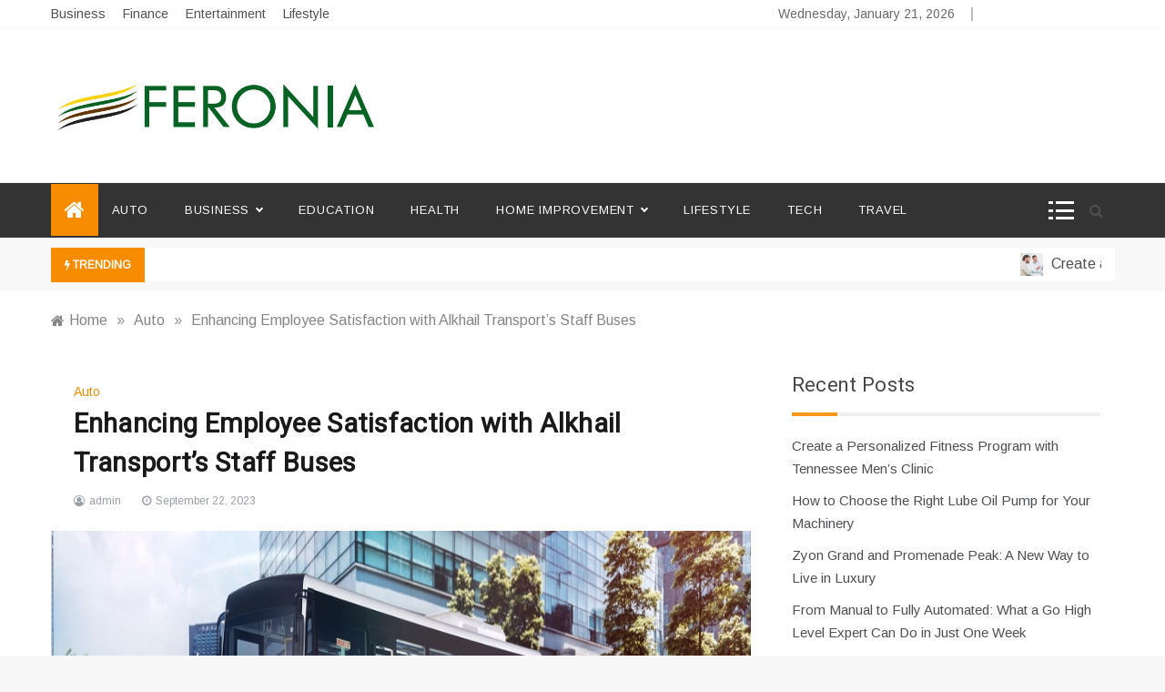

--- FILE ---
content_type: text/html; charset=UTF-8
request_url: https://feroniaproject.org/enhancing-employee-satisfaction-with-alkhail-transports-staff-buses/
body_size: 16164
content:
<!doctype html>
<html dir="ltr" lang="en-US"
	prefix="og: https://ogp.me/ns#" >
<head>
	<meta charset="UTF-8">
	<meta name="robots" content="noodp" />
<meta name="robots" content="index, follow">
<script data-ad-client="ca-pub-8288407026647732" async src="https://pagead2.googlesyndication.com/pagead/js/adsbygoogle.js"></script>
	<meta name="viewport" content="width=device-width, initial-scale=1">
	<link rel="profile" href="https://gmpg.org/xfn/11">
	<title>Enhancing Employee Satisfaction with Alkhail Transport's Staff Buses</title>

		<!-- All in One SEO 4.3.1.1 - aioseo.com -->
		<meta name="description" content="staff buses are well-planned and efficient, so employees reach their destination in a timely manner. This convenience eliminates the stress and frustration" />
		<meta name="robots" content="max-image-preview:large" />
		<meta name="google-site-verification" content="cPYxMQGSxGkKxTI77IQghmSf5TvZwYqV-IftKksLoOk" />
		<link rel="canonical" href="https://feroniaproject.org/enhancing-employee-satisfaction-with-alkhail-transports-staff-buses/" />
		<meta name="generator" content="All in One SEO (AIOSEO) 4.3.1.1 " />
		<meta property="og:locale" content="en_US" />
		<meta property="og:site_name" content="My Blog - My WordPress Blog" />
		<meta property="og:type" content="article" />
		<meta property="og:title" content="Enhancing Employee Satisfaction with Alkhail Transport&#039;s Staff Buses" />
		<meta property="og:description" content="staff buses are well-planned and efficient, so employees reach their destination in a timely manner. This convenience eliminates the stress and frustration" />
		<meta property="og:url" content="https://feroniaproject.org/enhancing-employee-satisfaction-with-alkhail-transports-staff-buses/" />
		<meta property="og:image" content="https://feroniaproject.org/wp-content/uploads/2020/12/cropped-Feroniaproject.jpg" />
		<meta property="og:image:secure_url" content="https://feroniaproject.org/wp-content/uploads/2020/12/cropped-Feroniaproject.jpg" />
		<meta property="article:published_time" content="2023-09-22T11:06:20+00:00" />
		<meta property="article:modified_time" content="2023-09-22T11:06:20+00:00" />
		<meta name="twitter:card" content="summary" />
		<meta name="twitter:title" content="Enhancing Employee Satisfaction with Alkhail Transport&#039;s Staff Buses" />
		<meta name="twitter:description" content="staff buses are well-planned and efficient, so employees reach their destination in a timely manner. This convenience eliminates the stress and frustration" />
		<meta name="twitter:image" content="https://feroniaproject.org/wp-content/uploads/2020/12/cropped-Feroniaproject.jpg" />
		<script type="application/ld+json" class="aioseo-schema">
			{"@context":"https:\/\/schema.org","@graph":[{"@type":"BlogPosting","@id":"https:\/\/feroniaproject.org\/enhancing-employee-satisfaction-with-alkhail-transports-staff-buses\/#blogposting","name":"Enhancing Employee Satisfaction with Alkhail Transport's Staff Buses","headline":"Enhancing Employee Satisfaction with Alkhail Transport&#8217;s Staff Buses","author":{"@id":"https:\/\/feroniaproject.org\/author\/admin\/#author"},"publisher":{"@id":"https:\/\/feroniaproject.org\/#organization"},"image":{"@type":"ImageObject","url":"https:\/\/feroniaproject.org\/wp-content\/uploads\/2023\/09\/Transports-Staff-Buses.jpg","width":875,"height":563,"caption":"Transport's Staff Buses"},"datePublished":"2023-09-22T11:06:20+00:00","dateModified":"2023-09-22T11:06:20+00:00","inLanguage":"en-US","mainEntityOfPage":{"@id":"https:\/\/feroniaproject.org\/enhancing-employee-satisfaction-with-alkhail-transports-staff-buses\/#webpage"},"isPartOf":{"@id":"https:\/\/feroniaproject.org\/enhancing-employee-satisfaction-with-alkhail-transports-staff-buses\/#webpage"},"articleSection":"Auto"},{"@type":"BreadcrumbList","@id":"https:\/\/feroniaproject.org\/enhancing-employee-satisfaction-with-alkhail-transports-staff-buses\/#breadcrumblist","itemListElement":[{"@type":"ListItem","@id":"https:\/\/feroniaproject.org\/#listItem","position":1,"item":{"@type":"WebPage","@id":"https:\/\/feroniaproject.org\/","name":"Home","description":"Feronia Project Online Latest News Stories headlines from India & around the world. Check out today's news coverage live with stories & articles on Feroniaproject.org","url":"https:\/\/feroniaproject.org\/"},"nextItem":"https:\/\/feroniaproject.org\/enhancing-employee-satisfaction-with-alkhail-transports-staff-buses\/#listItem"},{"@type":"ListItem","@id":"https:\/\/feroniaproject.org\/enhancing-employee-satisfaction-with-alkhail-transports-staff-buses\/#listItem","position":2,"item":{"@type":"WebPage","@id":"https:\/\/feroniaproject.org\/enhancing-employee-satisfaction-with-alkhail-transports-staff-buses\/","name":"Enhancing Employee Satisfaction with Alkhail Transport's Staff Buses","description":"staff buses are well-planned and efficient, so employees reach their destination in a timely manner. This convenience eliminates the stress and frustration","url":"https:\/\/feroniaproject.org\/enhancing-employee-satisfaction-with-alkhail-transports-staff-buses\/"},"previousItem":"https:\/\/feroniaproject.org\/#listItem"}]},{"@type":"Organization","@id":"https:\/\/feroniaproject.org\/#organization","name":"My Blog","url":"https:\/\/feroniaproject.org\/","logo":{"@type":"ImageObject","url":"https:\/\/feroniaproject.org\/wp-content\/uploads\/2020\/12\/cropped-Feroniaproject.jpg","@id":"https:\/\/feroniaproject.org\/#organizationLogo","width":679,"height":163},"image":{"@id":"https:\/\/feroniaproject.org\/#organizationLogo"}},{"@type":"Person","@id":"https:\/\/feroniaproject.org\/author\/admin\/#author","url":"https:\/\/feroniaproject.org\/author\/admin\/","name":"admin","image":{"@type":"ImageObject","@id":"https:\/\/feroniaproject.org\/enhancing-employee-satisfaction-with-alkhail-transports-staff-buses\/#authorImage","url":"https:\/\/secure.gravatar.com\/avatar\/f649c3ecc149ea2ee7431b138a230aa4?s=96&d=mm&r=g","width":96,"height":96,"caption":"admin"}},{"@type":"WebPage","@id":"https:\/\/feroniaproject.org\/enhancing-employee-satisfaction-with-alkhail-transports-staff-buses\/#webpage","url":"https:\/\/feroniaproject.org\/enhancing-employee-satisfaction-with-alkhail-transports-staff-buses\/","name":"Enhancing Employee Satisfaction with Alkhail Transport's Staff Buses","description":"staff buses are well-planned and efficient, so employees reach their destination in a timely manner. This convenience eliminates the stress and frustration","inLanguage":"en-US","isPartOf":{"@id":"https:\/\/feroniaproject.org\/#website"},"breadcrumb":{"@id":"https:\/\/feroniaproject.org\/enhancing-employee-satisfaction-with-alkhail-transports-staff-buses\/#breadcrumblist"},"author":{"@id":"https:\/\/feroniaproject.org\/author\/admin\/#author"},"creator":{"@id":"https:\/\/feroniaproject.org\/author\/admin\/#author"},"image":{"@type":"ImageObject","url":"https:\/\/feroniaproject.org\/wp-content\/uploads\/2023\/09\/Transports-Staff-Buses.jpg","@id":"https:\/\/feroniaproject.org\/#mainImage","width":875,"height":563,"caption":"Transport's Staff Buses"},"primaryImageOfPage":{"@id":"https:\/\/feroniaproject.org\/enhancing-employee-satisfaction-with-alkhail-transports-staff-buses\/#mainImage"},"datePublished":"2023-09-22T11:06:20+00:00","dateModified":"2023-09-22T11:06:20+00:00"},{"@type":"WebSite","@id":"https:\/\/feroniaproject.org\/#website","url":"https:\/\/feroniaproject.org\/","name":"My Blog","description":"My WordPress Blog","inLanguage":"en-US","publisher":{"@id":"https:\/\/feroniaproject.org\/#organization"}}]}
		</script>
		<!-- All in One SEO -->

<link rel='dns-prefetch' href='//fonts.googleapis.com' />
<link rel="alternate" type="application/rss+xml" title="My Blog &raquo; Feed" href="https://feroniaproject.org/feed/" />
<link rel="alternate" type="application/rss+xml" title="My Blog &raquo; Comments Feed" href="https://feroniaproject.org/comments/feed/" />
<link rel="alternate" type="application/rss+xml" title="My Blog &raquo; Enhancing Employee Satisfaction with Alkhail Transport&#8217;s Staff Buses Comments Feed" href="https://feroniaproject.org/enhancing-employee-satisfaction-with-alkhail-transports-staff-buses/feed/" />
<script type="text/javascript">
window._wpemojiSettings = {"baseUrl":"https:\/\/s.w.org\/images\/core\/emoji\/14.0.0\/72x72\/","ext":".png","svgUrl":"https:\/\/s.w.org\/images\/core\/emoji\/14.0.0\/svg\/","svgExt":".svg","source":{"concatemoji":"https:\/\/feroniaproject.org\/wp-includes\/js\/wp-emoji-release.min.js?ver=6.3.7"}};
/*! This file is auto-generated */
!function(i,n){var o,s,e;function c(e){try{var t={supportTests:e,timestamp:(new Date).valueOf()};sessionStorage.setItem(o,JSON.stringify(t))}catch(e){}}function p(e,t,n){e.clearRect(0,0,e.canvas.width,e.canvas.height),e.fillText(t,0,0);var t=new Uint32Array(e.getImageData(0,0,e.canvas.width,e.canvas.height).data),r=(e.clearRect(0,0,e.canvas.width,e.canvas.height),e.fillText(n,0,0),new Uint32Array(e.getImageData(0,0,e.canvas.width,e.canvas.height).data));return t.every(function(e,t){return e===r[t]})}function u(e,t,n){switch(t){case"flag":return n(e,"\ud83c\udff3\ufe0f\u200d\u26a7\ufe0f","\ud83c\udff3\ufe0f\u200b\u26a7\ufe0f")?!1:!n(e,"\ud83c\uddfa\ud83c\uddf3","\ud83c\uddfa\u200b\ud83c\uddf3")&&!n(e,"\ud83c\udff4\udb40\udc67\udb40\udc62\udb40\udc65\udb40\udc6e\udb40\udc67\udb40\udc7f","\ud83c\udff4\u200b\udb40\udc67\u200b\udb40\udc62\u200b\udb40\udc65\u200b\udb40\udc6e\u200b\udb40\udc67\u200b\udb40\udc7f");case"emoji":return!n(e,"\ud83e\udef1\ud83c\udffb\u200d\ud83e\udef2\ud83c\udfff","\ud83e\udef1\ud83c\udffb\u200b\ud83e\udef2\ud83c\udfff")}return!1}function f(e,t,n){var r="undefined"!=typeof WorkerGlobalScope&&self instanceof WorkerGlobalScope?new OffscreenCanvas(300,150):i.createElement("canvas"),a=r.getContext("2d",{willReadFrequently:!0}),o=(a.textBaseline="top",a.font="600 32px Arial",{});return e.forEach(function(e){o[e]=t(a,e,n)}),o}function t(e){var t=i.createElement("script");t.src=e,t.defer=!0,i.head.appendChild(t)}"undefined"!=typeof Promise&&(o="wpEmojiSettingsSupports",s=["flag","emoji"],n.supports={everything:!0,everythingExceptFlag:!0},e=new Promise(function(e){i.addEventListener("DOMContentLoaded",e,{once:!0})}),new Promise(function(t){var n=function(){try{var e=JSON.parse(sessionStorage.getItem(o));if("object"==typeof e&&"number"==typeof e.timestamp&&(new Date).valueOf()<e.timestamp+604800&&"object"==typeof e.supportTests)return e.supportTests}catch(e){}return null}();if(!n){if("undefined"!=typeof Worker&&"undefined"!=typeof OffscreenCanvas&&"undefined"!=typeof URL&&URL.createObjectURL&&"undefined"!=typeof Blob)try{var e="postMessage("+f.toString()+"("+[JSON.stringify(s),u.toString(),p.toString()].join(",")+"));",r=new Blob([e],{type:"text/javascript"}),a=new Worker(URL.createObjectURL(r),{name:"wpTestEmojiSupports"});return void(a.onmessage=function(e){c(n=e.data),a.terminate(),t(n)})}catch(e){}c(n=f(s,u,p))}t(n)}).then(function(e){for(var t in e)n.supports[t]=e[t],n.supports.everything=n.supports.everything&&n.supports[t],"flag"!==t&&(n.supports.everythingExceptFlag=n.supports.everythingExceptFlag&&n.supports[t]);n.supports.everythingExceptFlag=n.supports.everythingExceptFlag&&!n.supports.flag,n.DOMReady=!1,n.readyCallback=function(){n.DOMReady=!0}}).then(function(){return e}).then(function(){var e;n.supports.everything||(n.readyCallback(),(e=n.source||{}).concatemoji?t(e.concatemoji):e.wpemoji&&e.twemoji&&(t(e.twemoji),t(e.wpemoji)))}))}((window,document),window._wpemojiSettings);
</script>
<style type="text/css">
img.wp-smiley,
img.emoji {
	display: inline !important;
	border: none !important;
	box-shadow: none !important;
	height: 1em !important;
	width: 1em !important;
	margin: 0 0.07em !important;
	vertical-align: -0.1em !important;
	background: none !important;
	padding: 0 !important;
}
</style>
			<style type="text/css">
			.epvc-eye {
				margin-right: 3px;
				width: 13px;
				display: inline-block;
				height: 13px;
				border: solid 1px #000;
				border-radius:  75% 15%;
				position: relative;
				transform: rotate(45deg);
			}
			.epvc-eye:before {
				content: '';
				display: block;
				position: absolute;
				width: 5px;
				height: 5px;
				border: solid 1px #000;
				border-radius: 50%;
				left: 3px;
				top: 3px;
			}
		</style>
	<link rel='stylesheet' id='wp-block-library-css' href='https://feroniaproject.org/wp-includes/css/dist/block-library/style.min.css?ver=6.3.7' type='text/css' media='all' />
<style id='wp-block-library-theme-inline-css' type='text/css'>
.wp-block-audio figcaption{color:#555;font-size:13px;text-align:center}.is-dark-theme .wp-block-audio figcaption{color:hsla(0,0%,100%,.65)}.wp-block-audio{margin:0 0 1em}.wp-block-code{border:1px solid #ccc;border-radius:4px;font-family:Menlo,Consolas,monaco,monospace;padding:.8em 1em}.wp-block-embed figcaption{color:#555;font-size:13px;text-align:center}.is-dark-theme .wp-block-embed figcaption{color:hsla(0,0%,100%,.65)}.wp-block-embed{margin:0 0 1em}.blocks-gallery-caption{color:#555;font-size:13px;text-align:center}.is-dark-theme .blocks-gallery-caption{color:hsla(0,0%,100%,.65)}.wp-block-image figcaption{color:#555;font-size:13px;text-align:center}.is-dark-theme .wp-block-image figcaption{color:hsla(0,0%,100%,.65)}.wp-block-image{margin:0 0 1em}.wp-block-pullquote{border-bottom:4px solid;border-top:4px solid;color:currentColor;margin-bottom:1.75em}.wp-block-pullquote cite,.wp-block-pullquote footer,.wp-block-pullquote__citation{color:currentColor;font-size:.8125em;font-style:normal;text-transform:uppercase}.wp-block-quote{border-left:.25em solid;margin:0 0 1.75em;padding-left:1em}.wp-block-quote cite,.wp-block-quote footer{color:currentColor;font-size:.8125em;font-style:normal;position:relative}.wp-block-quote.has-text-align-right{border-left:none;border-right:.25em solid;padding-left:0;padding-right:1em}.wp-block-quote.has-text-align-center{border:none;padding-left:0}.wp-block-quote.is-large,.wp-block-quote.is-style-large,.wp-block-quote.is-style-plain{border:none}.wp-block-search .wp-block-search__label{font-weight:700}.wp-block-search__button{border:1px solid #ccc;padding:.375em .625em}:where(.wp-block-group.has-background){padding:1.25em 2.375em}.wp-block-separator.has-css-opacity{opacity:.4}.wp-block-separator{border:none;border-bottom:2px solid;margin-left:auto;margin-right:auto}.wp-block-separator.has-alpha-channel-opacity{opacity:1}.wp-block-separator:not(.is-style-wide):not(.is-style-dots){width:100px}.wp-block-separator.has-background:not(.is-style-dots){border-bottom:none;height:1px}.wp-block-separator.has-background:not(.is-style-wide):not(.is-style-dots){height:2px}.wp-block-table{margin:0 0 1em}.wp-block-table td,.wp-block-table th{word-break:normal}.wp-block-table figcaption{color:#555;font-size:13px;text-align:center}.is-dark-theme .wp-block-table figcaption{color:hsla(0,0%,100%,.65)}.wp-block-video figcaption{color:#555;font-size:13px;text-align:center}.is-dark-theme .wp-block-video figcaption{color:hsla(0,0%,100%,.65)}.wp-block-video{margin:0 0 1em}.wp-block-template-part.has-background{margin-bottom:0;margin-top:0;padding:1.25em 2.375em}
</style>
<style id='classic-theme-styles-inline-css' type='text/css'>
/*! This file is auto-generated */
.wp-block-button__link{color:#fff;background-color:#32373c;border-radius:9999px;box-shadow:none;text-decoration:none;padding:calc(.667em + 2px) calc(1.333em + 2px);font-size:1.125em}.wp-block-file__button{background:#32373c;color:#fff;text-decoration:none}
</style>
<style id='global-styles-inline-css' type='text/css'>
body{--wp--preset--color--black: #000000;--wp--preset--color--cyan-bluish-gray: #abb8c3;--wp--preset--color--white: #ffffff;--wp--preset--color--pale-pink: #f78da7;--wp--preset--color--vivid-red: #cf2e2e;--wp--preset--color--luminous-vivid-orange: #ff6900;--wp--preset--color--luminous-vivid-amber: #fcb900;--wp--preset--color--light-green-cyan: #7bdcb5;--wp--preset--color--vivid-green-cyan: #00d084;--wp--preset--color--pale-cyan-blue: #8ed1fc;--wp--preset--color--vivid-cyan-blue: #0693e3;--wp--preset--color--vivid-purple: #9b51e0;--wp--preset--gradient--vivid-cyan-blue-to-vivid-purple: linear-gradient(135deg,rgba(6,147,227,1) 0%,rgb(155,81,224) 100%);--wp--preset--gradient--light-green-cyan-to-vivid-green-cyan: linear-gradient(135deg,rgb(122,220,180) 0%,rgb(0,208,130) 100%);--wp--preset--gradient--luminous-vivid-amber-to-luminous-vivid-orange: linear-gradient(135deg,rgba(252,185,0,1) 0%,rgba(255,105,0,1) 100%);--wp--preset--gradient--luminous-vivid-orange-to-vivid-red: linear-gradient(135deg,rgba(255,105,0,1) 0%,rgb(207,46,46) 100%);--wp--preset--gradient--very-light-gray-to-cyan-bluish-gray: linear-gradient(135deg,rgb(238,238,238) 0%,rgb(169,184,195) 100%);--wp--preset--gradient--cool-to-warm-spectrum: linear-gradient(135deg,rgb(74,234,220) 0%,rgb(151,120,209) 20%,rgb(207,42,186) 40%,rgb(238,44,130) 60%,rgb(251,105,98) 80%,rgb(254,248,76) 100%);--wp--preset--gradient--blush-light-purple: linear-gradient(135deg,rgb(255,206,236) 0%,rgb(152,150,240) 100%);--wp--preset--gradient--blush-bordeaux: linear-gradient(135deg,rgb(254,205,165) 0%,rgb(254,45,45) 50%,rgb(107,0,62) 100%);--wp--preset--gradient--luminous-dusk: linear-gradient(135deg,rgb(255,203,112) 0%,rgb(199,81,192) 50%,rgb(65,88,208) 100%);--wp--preset--gradient--pale-ocean: linear-gradient(135deg,rgb(255,245,203) 0%,rgb(182,227,212) 50%,rgb(51,167,181) 100%);--wp--preset--gradient--electric-grass: linear-gradient(135deg,rgb(202,248,128) 0%,rgb(113,206,126) 100%);--wp--preset--gradient--midnight: linear-gradient(135deg,rgb(2,3,129) 0%,rgb(40,116,252) 100%);--wp--preset--font-size--small: 16px;--wp--preset--font-size--medium: 20px;--wp--preset--font-size--large: 25px;--wp--preset--font-size--x-large: 42px;--wp--preset--font-size--larger: 35px;--wp--preset--spacing--20: 0.44rem;--wp--preset--spacing--30: 0.67rem;--wp--preset--spacing--40: 1rem;--wp--preset--spacing--50: 1.5rem;--wp--preset--spacing--60: 2.25rem;--wp--preset--spacing--70: 3.38rem;--wp--preset--spacing--80: 5.06rem;--wp--preset--shadow--natural: 6px 6px 9px rgba(0, 0, 0, 0.2);--wp--preset--shadow--deep: 12px 12px 50px rgba(0, 0, 0, 0.4);--wp--preset--shadow--sharp: 6px 6px 0px rgba(0, 0, 0, 0.2);--wp--preset--shadow--outlined: 6px 6px 0px -3px rgba(255, 255, 255, 1), 6px 6px rgba(0, 0, 0, 1);--wp--preset--shadow--crisp: 6px 6px 0px rgba(0, 0, 0, 1);}:where(.is-layout-flex){gap: 0.5em;}:where(.is-layout-grid){gap: 0.5em;}body .is-layout-flow > .alignleft{float: left;margin-inline-start: 0;margin-inline-end: 2em;}body .is-layout-flow > .alignright{float: right;margin-inline-start: 2em;margin-inline-end: 0;}body .is-layout-flow > .aligncenter{margin-left: auto !important;margin-right: auto !important;}body .is-layout-constrained > .alignleft{float: left;margin-inline-start: 0;margin-inline-end: 2em;}body .is-layout-constrained > .alignright{float: right;margin-inline-start: 2em;margin-inline-end: 0;}body .is-layout-constrained > .aligncenter{margin-left: auto !important;margin-right: auto !important;}body .is-layout-constrained > :where(:not(.alignleft):not(.alignright):not(.alignfull)){max-width: var(--wp--style--global--content-size);margin-left: auto !important;margin-right: auto !important;}body .is-layout-constrained > .alignwide{max-width: var(--wp--style--global--wide-size);}body .is-layout-flex{display: flex;}body .is-layout-flex{flex-wrap: wrap;align-items: center;}body .is-layout-flex > *{margin: 0;}body .is-layout-grid{display: grid;}body .is-layout-grid > *{margin: 0;}:where(.wp-block-columns.is-layout-flex){gap: 2em;}:where(.wp-block-columns.is-layout-grid){gap: 2em;}:where(.wp-block-post-template.is-layout-flex){gap: 1.25em;}:where(.wp-block-post-template.is-layout-grid){gap: 1.25em;}.has-black-color{color: var(--wp--preset--color--black) !important;}.has-cyan-bluish-gray-color{color: var(--wp--preset--color--cyan-bluish-gray) !important;}.has-white-color{color: var(--wp--preset--color--white) !important;}.has-pale-pink-color{color: var(--wp--preset--color--pale-pink) !important;}.has-vivid-red-color{color: var(--wp--preset--color--vivid-red) !important;}.has-luminous-vivid-orange-color{color: var(--wp--preset--color--luminous-vivid-orange) !important;}.has-luminous-vivid-amber-color{color: var(--wp--preset--color--luminous-vivid-amber) !important;}.has-light-green-cyan-color{color: var(--wp--preset--color--light-green-cyan) !important;}.has-vivid-green-cyan-color{color: var(--wp--preset--color--vivid-green-cyan) !important;}.has-pale-cyan-blue-color{color: var(--wp--preset--color--pale-cyan-blue) !important;}.has-vivid-cyan-blue-color{color: var(--wp--preset--color--vivid-cyan-blue) !important;}.has-vivid-purple-color{color: var(--wp--preset--color--vivid-purple) !important;}.has-black-background-color{background-color: var(--wp--preset--color--black) !important;}.has-cyan-bluish-gray-background-color{background-color: var(--wp--preset--color--cyan-bluish-gray) !important;}.has-white-background-color{background-color: var(--wp--preset--color--white) !important;}.has-pale-pink-background-color{background-color: var(--wp--preset--color--pale-pink) !important;}.has-vivid-red-background-color{background-color: var(--wp--preset--color--vivid-red) !important;}.has-luminous-vivid-orange-background-color{background-color: var(--wp--preset--color--luminous-vivid-orange) !important;}.has-luminous-vivid-amber-background-color{background-color: var(--wp--preset--color--luminous-vivid-amber) !important;}.has-light-green-cyan-background-color{background-color: var(--wp--preset--color--light-green-cyan) !important;}.has-vivid-green-cyan-background-color{background-color: var(--wp--preset--color--vivid-green-cyan) !important;}.has-pale-cyan-blue-background-color{background-color: var(--wp--preset--color--pale-cyan-blue) !important;}.has-vivid-cyan-blue-background-color{background-color: var(--wp--preset--color--vivid-cyan-blue) !important;}.has-vivid-purple-background-color{background-color: var(--wp--preset--color--vivid-purple) !important;}.has-black-border-color{border-color: var(--wp--preset--color--black) !important;}.has-cyan-bluish-gray-border-color{border-color: var(--wp--preset--color--cyan-bluish-gray) !important;}.has-white-border-color{border-color: var(--wp--preset--color--white) !important;}.has-pale-pink-border-color{border-color: var(--wp--preset--color--pale-pink) !important;}.has-vivid-red-border-color{border-color: var(--wp--preset--color--vivid-red) !important;}.has-luminous-vivid-orange-border-color{border-color: var(--wp--preset--color--luminous-vivid-orange) !important;}.has-luminous-vivid-amber-border-color{border-color: var(--wp--preset--color--luminous-vivid-amber) !important;}.has-light-green-cyan-border-color{border-color: var(--wp--preset--color--light-green-cyan) !important;}.has-vivid-green-cyan-border-color{border-color: var(--wp--preset--color--vivid-green-cyan) !important;}.has-pale-cyan-blue-border-color{border-color: var(--wp--preset--color--pale-cyan-blue) !important;}.has-vivid-cyan-blue-border-color{border-color: var(--wp--preset--color--vivid-cyan-blue) !important;}.has-vivid-purple-border-color{border-color: var(--wp--preset--color--vivid-purple) !important;}.has-vivid-cyan-blue-to-vivid-purple-gradient-background{background: var(--wp--preset--gradient--vivid-cyan-blue-to-vivid-purple) !important;}.has-light-green-cyan-to-vivid-green-cyan-gradient-background{background: var(--wp--preset--gradient--light-green-cyan-to-vivid-green-cyan) !important;}.has-luminous-vivid-amber-to-luminous-vivid-orange-gradient-background{background: var(--wp--preset--gradient--luminous-vivid-amber-to-luminous-vivid-orange) !important;}.has-luminous-vivid-orange-to-vivid-red-gradient-background{background: var(--wp--preset--gradient--luminous-vivid-orange-to-vivid-red) !important;}.has-very-light-gray-to-cyan-bluish-gray-gradient-background{background: var(--wp--preset--gradient--very-light-gray-to-cyan-bluish-gray) !important;}.has-cool-to-warm-spectrum-gradient-background{background: var(--wp--preset--gradient--cool-to-warm-spectrum) !important;}.has-blush-light-purple-gradient-background{background: var(--wp--preset--gradient--blush-light-purple) !important;}.has-blush-bordeaux-gradient-background{background: var(--wp--preset--gradient--blush-bordeaux) !important;}.has-luminous-dusk-gradient-background{background: var(--wp--preset--gradient--luminous-dusk) !important;}.has-pale-ocean-gradient-background{background: var(--wp--preset--gradient--pale-ocean) !important;}.has-electric-grass-gradient-background{background: var(--wp--preset--gradient--electric-grass) !important;}.has-midnight-gradient-background{background: var(--wp--preset--gradient--midnight) !important;}.has-small-font-size{font-size: var(--wp--preset--font-size--small) !important;}.has-medium-font-size{font-size: var(--wp--preset--font-size--medium) !important;}.has-large-font-size{font-size: var(--wp--preset--font-size--large) !important;}.has-x-large-font-size{font-size: var(--wp--preset--font-size--x-large) !important;}
.wp-block-navigation a:where(:not(.wp-element-button)){color: inherit;}
:where(.wp-block-post-template.is-layout-flex){gap: 1.25em;}:where(.wp-block-post-template.is-layout-grid){gap: 1.25em;}
:where(.wp-block-columns.is-layout-flex){gap: 2em;}:where(.wp-block-columns.is-layout-grid){gap: 2em;}
.wp-block-pullquote{font-size: 1.5em;line-height: 1.6;}
</style>
<link rel='stylesheet' id='docile-body-css' href='//fonts.googleapis.com/css?family=Arimo:400,400i&#038;display=swap' type='text/css' media='all' />
<link rel='stylesheet' id='docile-heading-css' href='//fonts.googleapis.com/css?family=Heebo:wght@400;500;600;700;800;900&#038;display=swap' type='text/css' media='all' />
<link rel='stylesheet' id='docile-sign-css' href='//fonts.googleapis.com/css?family=Monsieur+La+Doulaise&#038;display=swap' type='text/css' media='all' />
<link rel='stylesheet' id='font-awesome-css' href='https://feroniaproject.org/wp-content/themes/docile/css/font-awesome.min.css?ver=4.5.0' type='text/css' media='all' />
<link rel='stylesheet' id='grid-css-css' href='https://feroniaproject.org/wp-content/themes/docile/css/grid.css?ver=4.5.0' type='text/css' media='all' />
<link rel='stylesheet' id='slick-css' href='https://feroniaproject.org/wp-content/themes/docile/assets/css/slick.css?ver=4.5.0' type='text/css' media='all' />
<link rel='stylesheet' id='docile-style-css' href='https://feroniaproject.org/wp-content/themes/docile/style.css?ver=6.3.7' type='text/css' media='all' />
<style id='docile-style-inline-css' type='text/css'>

            #toTop,
            .tags__wrapper ul li a:hover,
            .tags__wrapper ul li a:focus,
            .trending-news .trending-news-inner .title,
            .trending-news-two .title,
            .tab__wrapper .tabs-nav li,
            .title-highlight:before,
            .card__post__category a,
            .slide-wrap .caption .post-category,
            .docile-home-icon a,
            div.menu-description,
            a.effect:before,
            .widget .widget-title:before, 
            .widget .widgettitle:before,
            .show-more,
            a.link-format,
            .meta_bottom .post-share a:hover,
            .tabs-nav li.current,
            .post-slider-section .s-cat,
            .sidebar-3 .widget-title:after,
            .bottom-caption .slick-current .slider-items span,
            aarticle.format-status .post-content .post-format::after,
            article.format-chat .post-content .post-format::after, 
            article.format-link .post-content .post-format::after,
            article.format-standard .post-content .post-format::after, 
            article.format-image .post-content .post-format::after, 
            article.hentry.sticky .post-content .post-format::after, 
            article.format-video .post-content .post-format::after, 
            article.format-gallery .post-content .post-format::after, 
            article.format-audio .post-content .post-format::after, 
            article.format-quote .post-content .post-format::after{ 
                background-color: #f88c01; 
                border-color: #f88c01;
            }
            a:hover,
            .post__grid .cat-links a,
            .card__post__author-info .cat-links a,
            .post-cats > span i, 
            .post-cats > span a,
            .top-menu > ul > li > a:hover,
            .main-menu ul li.current-menu-item > a, 
            .header-2 .main-menu > ul > li.current-menu-item > a,
            .main-menu ul li:hover > a,
            .post-navigation .nav-links a:hover, 
            .post-navigation .nav-links a:focus,
            ul.trail-items li a:hover span,
            .author-socials a:hover,
            .post-date a:focus, 
            .post-date a:hover,
            .post-excerpt a:hover, 
            .post-excerpt a:focus, 
            .content a:hover, 
            .content a:focus,
            .post-footer > span a:hover, 
            .post-footer > span a:focus,
            .widget a:hover, 
            .widget a:focus,
            .tags__wrapper ul li a,
            .footer-menu li a:hover, 
            .footer-menu li a:focus,
            .footer-social-links a:hover,
            .footer-social-links a:focus,
            .site-footer a:hover, 
            .site-footer a:focus, .content-area p a{ 
                color : #f88c01; 
            }
            div.menu-description:before{ 
                border-color: transparent  #f88c01; 
            }
            .header-1 .head_one .logo{ 
                max-width : 427px; 
            }
            .header-image:before { 
                background-color : #000000; 
            }
            .header-image:before { 
                opacity : 0.1; 
            }
            .header-1 .header-image .head_one { 
                min-height : 100px; 
            }
</style>
<script type='text/javascript' src='https://feroniaproject.org/wp-includes/js/jquery/jquery.min.js?ver=3.7.0' id='jquery-core-js'></script>
<script type='text/javascript' src='https://feroniaproject.org/wp-includes/js/jquery/jquery-migrate.min.js?ver=3.4.1' id='jquery-migrate-js'></script>
<link rel="https://api.w.org/" href="https://feroniaproject.org/wp-json/" /><link rel="alternate" type="application/json" href="https://feroniaproject.org/wp-json/wp/v2/posts/310" /><link rel="EditURI" type="application/rsd+xml" title="RSD" href="https://feroniaproject.org/xmlrpc.php?rsd" />
<meta name="generator" content="WordPress 6.3.7" />
<link rel='shortlink' href='https://feroniaproject.org/?p=310' />
<link rel="alternate" type="application/json+oembed" href="https://feroniaproject.org/wp-json/oembed/1.0/embed?url=https%3A%2F%2Fferoniaproject.org%2Fenhancing-employee-satisfaction-with-alkhail-transports-staff-buses%2F" />
<link rel="alternate" type="text/xml+oembed" href="https://feroniaproject.org/wp-json/oembed/1.0/embed?url=https%3A%2F%2Fferoniaproject.org%2Fenhancing-employee-satisfaction-with-alkhail-transports-staff-buses%2F&#038;format=xml" />
<!-- MagenetMonetization V: 1.0.29.2--><!-- MagenetMonetization 1 --><!-- MagenetMonetization 1.1 --><link rel="pingback" href="https://feroniaproject.org/xmlrpc.php">		<style type="text/css">
					.site-title,
			.site-description {
				position: absolute;
				clip: rect(1px, 1px, 1px, 1px);
			}
				</style>
		<style type="text/css" id="custom-background-css">
body.custom-background { background-image: url("https://feroniaproject.org/wp-content/uploads/2020/12/white.jpg"); background-position: left top; background-size: auto; background-repeat: repeat; background-attachment: scroll; }
</style>
	<link rel="icon" href="https://feroniaproject.org/wp-content/uploads/2020/12/cropped-Feroniaproject-1-32x32.jpg" sizes="32x32" />
<link rel="icon" href="https://feroniaproject.org/wp-content/uploads/2020/12/cropped-Feroniaproject-1-192x192.jpg" sizes="192x192" />
<link rel="apple-touch-icon" href="https://feroniaproject.org/wp-content/uploads/2020/12/cropped-Feroniaproject-1-180x180.jpg" />
<meta name="msapplication-TileImage" content="https://feroniaproject.org/wp-content/uploads/2020/12/cropped-Feroniaproject-1-270x270.jpg" />
</head>

<body class="post-template-default single single-post postid-310 single-format-standard custom-background wp-custom-logo wp-embed-responsive at-sticky-sidebar single-right-sidebar right-sidebar">
<!-- Preloader -->
<!--/ End Preloader -->
<div id="page" class="site ">
	<a class="skip-link screen-reader-text" href="#content">Skip to content</a>

	
<header class="header-1">
			<section class="top-bar-area">
			<div class="container">
				<div class="row">
										<div class="col-lg-8 col-md-12 col-sm-12 align-self-center">
						<ul id="top-menu" class="top-menu"><li id="menu-item-74" class="menu-item menu-item-type-taxonomy menu-item-object-category menu-item-74"><a href="https://feroniaproject.org/category/business/">Business</a></li>
<li id="menu-item-75" class="menu-item menu-item-type-taxonomy menu-item-object-category menu-item-75"><a href="https://feroniaproject.org/category/finance/">Finance</a></li>
<li id="menu-item-76" class="menu-item menu-item-type-taxonomy menu-item-object-category menu-item-76"><a href="https://feroniaproject.org/category/entertainment/">Entertainment</a></li>
<li id="menu-item-77" class="menu-item menu-item-type-taxonomy menu-item-object-category menu-item-77"><a href="https://feroniaproject.org/category/lifestyle/">Lifestyle</a></li>
</ul>					</div>
										<div class="col-lg-4 col-md-12 col-sm-12 align-self-center">
						<div class="top_date_social">
															<div class="today-date">
									<p>Wednesday, January 21, 2026</p>
								</div>
														
													</div>
					</div>
				</div>
			</div>
		</section>
			
		<section class="main-header " style="background-image:url(); background-size: cover; background-position: center; background-repeat: no-repeat;">
		<div class="head_one clearfix left-logo">
			<div class="container">
				<div class="row">
					<div class="col-lg-4 align-self-center">
						<div class="logo ">
							<a href="https://feroniaproject.org/" class="custom-logo-link" rel="home"><img width="679" height="163" src="https://feroniaproject.org/wp-content/uploads/2020/12/cropped-Feroniaproject.jpg" class="custom-logo" alt="My Blog" decoding="async" fetchpriority="high" srcset="https://feroniaproject.org/wp-content/uploads/2020/12/cropped-Feroniaproject.jpg 679w, https://feroniaproject.org/wp-content/uploads/2020/12/cropped-Feroniaproject-300x72.jpg 300w" sizes="(max-width: 679px) 100vw, 679px" /></a>							<h1 class="site-title"><a href="https://feroniaproject.org/" rel="home">My Blog</a></h1>
															<p class="site-description">My WordPress Blog</p>
													</div><!-- .site-logo -->
					</div>
									</div>
			</div>
		</div>
	</setion><!-- #masthead -->
	<div class="menu-area">
		<div class="container">
			<div class="row justify-content-between relative">					
				<nav id="site-navigation" class="col-lg-10 col-12 align-self-center">
					<button class="bar-menu">
						<span></span>
						<span></span>
						<span></span>
					</button>
					<div class="docile-home-icon">
						<a href="https://feroniaproject.org/">
                    		<i class="fa fa-home"></i> 
                		</a>
                	</div>
					<div class="main-menu menu-caret">
						<ul id="primary-menu" class=""><li id="menu-item-22" class="menu-item menu-item-type-taxonomy menu-item-object-category current-post-ancestor current-menu-parent current-post-parent menu-item-22"><a href="https://feroniaproject.org/category/auto/">Auto</a></li>
<li id="menu-item-23" class="menu-item menu-item-type-taxonomy menu-item-object-category menu-item-has-children menu-item-23"><a href="https://feroniaproject.org/category/business/">Business</a>
<ul class="sub-menu">
	<li id="menu-item-26" class="menu-item menu-item-type-taxonomy menu-item-object-category menu-item-26"><a href="https://feroniaproject.org/category/finance/">Finance</a></li>
</ul>
</li>
<li id="menu-item-24" class="menu-item menu-item-type-taxonomy menu-item-object-category menu-item-24"><a href="https://feroniaproject.org/category/education/">Education</a></li>
<li id="menu-item-27" class="menu-item menu-item-type-taxonomy menu-item-object-category menu-item-27"><a href="https://feroniaproject.org/category/health/">Health</a></li>
<li id="menu-item-28" class="menu-item menu-item-type-taxonomy menu-item-object-category menu-item-has-children menu-item-28"><a href="https://feroniaproject.org/category/home-improvement/">Home Improvement</a>
<ul class="sub-menu">
	<li id="menu-item-30" class="menu-item menu-item-type-taxonomy menu-item-object-category menu-item-30"><a href="https://feroniaproject.org/category/real-estate/">Real Estate</a></li>
</ul>
</li>
<li id="menu-item-29" class="menu-item menu-item-type-taxonomy menu-item-object-category menu-item-29"><a href="https://feroniaproject.org/category/lifestyle/">Lifestyle</a></li>
<li id="menu-item-32" class="menu-item menu-item-type-taxonomy menu-item-object-category menu-item-32"><a href="https://feroniaproject.org/category/tech/">Tech</a></li>
<li id="menu-item-34" class="menu-item menu-item-type-taxonomy menu-item-object-category menu-item-34"><a href="https://feroniaproject.org/category/travel/">Travel</a></li>
</ul>					</div>
				</nav><!-- #site-navigation -->
				<div class="col-lg-2 col-5 align-self-center mob-right">
					<div class="menu_right">
												<a class="canvas-btn" href="javascript:void(0)">
							<span></span>
							<span></span>
							<span></span>
						</a>
												<!-- Offcanvas Start-->
													<div class="offcanvas__wrapper">
								<div class="canvas-header close-btn" data-focus="canvas-btn">
									<a href="javascript:void(0)"><i class="fa fa-close"></i></a>
								</div>
								<div  class="canvas-header offcanvas__block">
									<div class="canvas-header-block">
											
										<div class="default-widgets">
											
		<div class="widget widget_recent_entries">
		<h2 class="widgettitle">Recent Posts</h2>
		<ul>
											<li>
					<a href="https://feroniaproject.org/create-a-personalized-fitness-program-with-tennessee-mens-clinic/">Create a Personalized Fitness Program with Tennessee Men’s Clinic</a>
									</li>
											<li>
					<a href="https://feroniaproject.org/how-to-choose-the-right-lube-oil-pump-for-your-machinery/">How to Choose the Right Lube Oil Pump for Your Machinery</a>
									</li>
											<li>
					<a href="https://feroniaproject.org/zyon-grand-and-promenade-peak-a-new-way-to-live-in-luxury/">Zyon Grand and Promenade Peak: A New Way to Live in Luxury</a>
									</li>
											<li>
					<a href="https://feroniaproject.org/from-manual-to-fully-automated-what-a-go-high-level-expert-can-do-in-just-one-week/">From Manual to Fully Automated: What a Go High Level Expert Can Do in Just One Week</a>
									</li>
											<li>
					<a href="https://feroniaproject.org/skye-at-holland-a-peaceful-getaway-close-to-penrith/">Skye at Holland: A Peaceful Getaway Close to Penrith</a>
									</li>
					</ul>

		</div>											<div class="widget widget_categories">
												<h2 class="widget-title">Most Used Categories</h2>
												<ul>
														<li class="cat-item cat-item-4"><a href="https://feroniaproject.org/category/business/">Business</a> (22)
</li>
	<li class="cat-item cat-item-9"><a href="https://feroniaproject.org/category/home-improvement/">Home Improvement</a> (19)
</li>
	<li class="cat-item cat-item-14"><a href="https://feroniaproject.org/category/tech/">Tech</a> (14)
</li>
	<li class="cat-item cat-item-8"><a href="https://feroniaproject.org/category/health/">Health</a> (10)
</li>
	<li class="cat-item cat-item-13"><a href="https://feroniaproject.org/category/travel/">Travel</a> (8)
</li>
	<li class="cat-item cat-item-10"><a href="https://feroniaproject.org/category/lifestyle/">Lifestyle</a> (8)
</li>
	<li class="cat-item cat-item-6"><a href="https://feroniaproject.org/category/education/">Education</a> (7)
</li>
	<li class="cat-item cat-item-5"><a href="https://feroniaproject.org/category/auto/">Auto</a> (6)
</li>
	<li class="cat-item cat-item-22"><a href="https://feroniaproject.org/category/trading/">Trading</a> (4)
</li>
	<li class="cat-item cat-item-11"><a href="https://feroniaproject.org/category/real-estate/">Real Estate</a> (3)
</li>
												</ul>
											</div>
										</div>
																			</div>
								</div>
							</div>
												<!-- Offcanvas End-->
												<div class="search-wrapper">					
							<div class="search-box">
								<a href="javascript:void(0);" class="s_click"><i class="fa fa-search first_click" aria-hidden="true" style="display: block;"></i></a>
								<a href="javascript:void(0);" class="s_click"><i class="fa fa-times second_click" aria-hidden="true" style="display: none;"></i></a>
							</div>
							<div class="search-box-text">
								<form role="search" method="get" class="search-form" action="https://feroniaproject.org/">
				<label>
					<span class="screen-reader-text">Search for:</span>
					<input type="search" class="search-field" placeholder="Search &hellip;" value="" name="s" />
				</label>
				<input type="submit" class="search-submit" value="Search" />
			</form>							</div>				
						</div>
											</div>
				</div>
			</div>
		</div>
	</div>
</header>
	
    <!-- Tranding news  carousel-->
<section class="trending-news-two">
  <div class="container">
    <div class="row">
      <div class="col-md-12">
        <div class="marquee__inner">
          <div class="title">
              <i class="fa fa-bolt"></i>
              <strong>Trending</strong>
          </div>
          <div class="marquee-slide">
                          
                <!-- Post Article -->
                                      <a href="https://feroniaproject.org/create-a-personalized-fitness-program-with-tennessee-mens-clinic/">
                      <img width="150" height="150" src="https://feroniaproject.org/wp-content/uploads/2025/10/Tennessee-Mens-Clinic-150x150.jpg" class="attachment-thumbnail size-thumbnail wp-post-image" alt="Tennessee Men’s Clinic" decoding="async" />                      Create a Personalized Fitness Program with Tennessee Men’s Clinic                    </a>
                                            
                <!-- Post Article -->
                                      <a href="https://feroniaproject.org/how-to-choose-the-right-lube-oil-pump-for-your-machinery/">
                      <img width="150" height="150" src="https://feroniaproject.org/wp-content/uploads/2025/09/Lube-Oil-Pump-150x150.jpeg" class="attachment-thumbnail size-thumbnail wp-post-image" alt="Lube Oil Pump" decoding="async" />                      How to Choose the Right Lube Oil Pump for Your Machinery                    </a>
                                            
                <!-- Post Article -->
                                      <a href="https://feroniaproject.org/zyon-grand-and-promenade-peak-a-new-way-to-live-in-luxury/">
                      <img width="150" height="150" src="https://feroniaproject.org/wp-content/uploads/2025/09/Live-in-Luxury-150x150.jpg" class="attachment-thumbnail size-thumbnail wp-post-image" alt="Live in Luxury" decoding="async" />                      Zyon Grand and Promenade Peak: A New Way to Live in Luxury                    </a>
                                            
                <!-- Post Article -->
                                      <a href="https://feroniaproject.org/from-manual-to-fully-automated-what-a-go-high-level-expert-can-do-in-just-one-week/">
                      <img width="150" height="150" src="https://feroniaproject.org/wp-content/uploads/2025/09/GoHighLevel-expert-150x150.jpg" class="attachment-thumbnail size-thumbnail wp-post-image" alt="GoHighLevel expert" decoding="async" />                      From Manual to Fully Automated: What a Go High Level Expert Can Do in Just One Week                    </a>
                                            
                <!-- Post Article -->
                                      <a href="https://feroniaproject.org/skye-at-holland-a-peaceful-getaway-close-to-penrith/">
                      <img width="150" height="150" src="https://feroniaproject.org/wp-content/uploads/2025/09/Skye-at-Holland-150x150.png" class="attachment-thumbnail size-thumbnail wp-post-image" alt="Skye at Holland" decoding="async" />                      Skye at Holland: A Peaceful Getaway Close to Penrith                    </a>
                                            
                <!-- Post Article -->
                                      <a href="https://feroniaproject.org/portable-household-generators-the-eco-friendly-power-solution-for-your-home-garden/">
                      <img width="150" height="150" src="https://feroniaproject.org/wp-content/uploads/2025/08/solar-generators-150x150.png" class="attachment-thumbnail size-thumbnail wp-post-image" alt="solar generators" decoding="async" />                      Portable Household Generators: The Eco-Friendly Power Solution for Your Home Garden                    </a>
                                            
                <!-- Post Article -->
                                      <a href="https://feroniaproject.org/should-you-choose-a-gold-loan-over-a-personal-loan-for-emergencies/">
                      <img width="150" height="150" src="https://feroniaproject.org/wp-content/uploads/2025/07/Gold-Loan-Over-a-Personal-Loan-150x150.jpg" class="attachment-thumbnail size-thumbnail wp-post-image" alt="Gold Loan Over a Personal Loan" decoding="async" srcset="https://feroniaproject.org/wp-content/uploads/2025/07/Gold-Loan-Over-a-Personal-Loan-150x150.jpg 150w, https://feroniaproject.org/wp-content/uploads/2025/07/Gold-Loan-Over-a-Personal-Loan-800x800.jpg 800w" sizes="(max-width: 150px) 100vw, 150px" />                      Should You Choose a Gold Loan Over a Personal Loan for Emergencies?                    </a>
                                            
                <!-- Post Article -->
                                      <a href="https://feroniaproject.org/the-role-of-fluoroscopy-and-neuronavigation-in-miss/">
                      <img width="150" height="150" src="https://feroniaproject.org/wp-content/uploads/2025/07/Dr.-Larry-Davidson-150x150.jpg" class="attachment-thumbnail size-thumbnail wp-post-image" alt="Dr. Larry Davidson" decoding="async" />                      The Role of Fluoroscopy and Neuronavigation in MISS                    </a>
                                            
                <!-- Post Article -->
                                      <a href="https://feroniaproject.org/ayurvedic-hair-oil-nourish-and-restore-your-hairs-naturally/">
                      <img width="150" height="150" src="https://feroniaproject.org/wp-content/uploads/2025/06/head-massage-oil-ayurvedic-150x150.png" class="attachment-thumbnail size-thumbnail wp-post-image" alt="head massage oil ayurvedic" decoding="async" />                      Ayurvedic Hair Oil: Nourish and Restore Your Hair&#8217;s Naturally                    </a>
                                        </div>
        </div>
      </div>
    </div>
  </div>
</section>
<!-- End Tranding news carousel -->



	         
    
    <section id="content" class="site-content posts-container">
    <div class="container">
        <div class="row">
        	<div class="col-lg-12">
				<div class="breadcrumbs-wrap">
					<div role="navigation" aria-label="Breadcrumbs" class="breadcrumb-trail breadcrumbs" itemprop="breadcrumb"><ul class="trail-items" itemscope itemtype="http://schema.org/BreadcrumbList"><meta name="numberOfItems" content="3" /><meta name="itemListOrder" content="Ascending" /><li itemprop="itemListElement" itemscope itemtype="http://schema.org/ListItem" class="trail-item trail-begin"><a href="https://feroniaproject.org/" rel="home" itemprop="item"><span itemprop="name">Home</span></a><meta itemprop="position" content="1" /></li><span class="delim">»</span><li itemprop="itemListElement" itemscope itemtype="http://schema.org/ListItem" class="trail-item"><a href="https://feroniaproject.org/category/auto/" itemprop="item"><span itemprop="name">Auto</span></a><meta itemprop="position" content="2" /></li><span class="delim">»</span><li itemprop="itemListElement" itemscope itemtype="http://schema.org/ListItem" class="trail-item trail-end"><a href="https://feroniaproject.org/enhancing-employee-satisfaction-with-alkhail-transports-staff-buses/" itemprop="item"><span itemprop="name">Enhancing Employee Satisfaction with Alkhail Transport&#8217;s Staff Buses</span></a><meta itemprop="position" content="3" /></li><span class="delim">»</span></ul></div> 
				</div>
			</div>
		</div>
		<div class="row">
			<div id="primary" class="col-lg-8 col-md-8 col-sm-12 content-area">
				<main id="main" class="site-main">
					<article id="post-310" class="post-310 post type-post status-publish format-standard has-post-thumbnail hentry category-auto">
    <div class="post-wrap">
        <div class="post-cats">
                <span class="cat-links"><a href="https://feroniaproject.org/category/auto/" rel="category tag">Auto</a></span>            </div>
            <B><h1 class="post-title entry-title">Enhancing Employee Satisfaction with Alkhail Transport&#8217;s Staff Buses</B></h1>            <div class="post-date mb-4">
                                    <div class="entry-meta">
                        <span class="post_by"> <span class="author vcard"><i class="fa fa-user-circle-o"></i><a class="url fn n" href="https://feroniaproject.org/author/admin/">admin</a></span></span><span class="posted-on"><a href="https://feroniaproject.org/enhancing-employee-satisfaction-with-alkhail-transports-staff-buses/" rel="bookmark"> <i class="fa fa-clock-o"></i><time class="entry-date published updated" datetime="2023-09-22T11:06:20+00:00">September 22, 2023</time></a></span>                    </div><!-- .entry-meta -->
                            </div>
                    <div class="post-media">
                
            <div class="post-thumbnail">
                <img width="875" height="563" src="https://feroniaproject.org/wp-content/uploads/2023/09/Transports-Staff-Buses.jpg" class="attachment-full size-full wp-post-image" alt="Transport&#039;s Staff Buses" decoding="async" srcset="https://feroniaproject.org/wp-content/uploads/2023/09/Transports-Staff-Buses.jpg 875w, https://feroniaproject.org/wp-content/uploads/2023/09/Transports-Staff-Buses-300x193.jpg 300w, https://feroniaproject.org/wp-content/uploads/2023/09/Transports-Staff-Buses-768x494.jpg 768w" sizes="(max-width: 875px) 100vw, 875px" />            </div><!-- .post-thumbnail -->

                    </div>
                <div class="post-content">
            

            <div class="content post-excerpt entry-content clearfix">
                <!-- WordPress Ads Manager plugin by Crunchify.com - Top post Ad START --><div style="text-align:center;"><p><script async src="https://pagead2.googlesyndication.com/pagead/js/adsbygoogle.js?client=ca-pub-8288407026647732"
     crossorigin="anonymous"></script>
<!-- center ads -->
<ins class="adsbygoogle"
     style="display:inline-block;width:700px;height:300px"
     data-ad-client="ca-pub-8288407026647732"
     data-ad-slot="1716425805"></ins>
<script>
     (adsbygoogle = window.adsbygoogle || []).push({});
</script></p></div><!-- WordPress Ads Manager plugin by Crunchify.com - Top post Ad END --><div class='epvc-post-count'><span class='epvc-eye'></span>  <span class="epvc-count"> 1,117</span><span class='epvc-label'> Views</span></div><p style="text-align: justify;"><span style="font-weight: 400;">Employee satisfaction plays a crucial role in the success of an organization. It directly impacts productivity, retention, and overall company morale. Alkhail Transport has emerged as a </span><a href="https://alkhailtransport.com/"><b>leading transportation provider in Dubai</b></a><span style="font-weight: 400;">, particularly with their staff buses. These buses are designed to enhance employee satisfaction by providing a comfortable and convenient mode of transportation. In this article, we will explore how Alkhail Transport employee buses are contributing to employee satisfaction.</span></p><!-- WordPress Ads Manager plugin by Crunchify.com - Middle post Ad START --><div style="text-align:center;"><p><script async src="https://pagead2.googlesyndication.com/pagead/js/adsbygoogle.js?client=ca-pub-8288407026647732"
     crossorigin="anonymous"></script>
<!-- center ads -->
<ins class="adsbygoogle"
     style="display:inline-block;width:700px;height:300px"
     data-ad-client="ca-pub-8288407026647732"
     data-ad-slot="1716425805"></ins>
<script>
     (adsbygoogle = window.adsbygoogle || []).push({});
</script></p></div><!-- WordPress Ads Manager plugin by Crunchify.com - Middle post Ad END -->
<h2 style="text-align: justify;"><b>Comfortable and Convenient Commuting:</b></h2>
<p style="text-align: justify;"><span style="font-weight: 400;">One of the key factors that contribute to employee satisfaction is the comfort of their daily commute. </span><a href="https://alkhailtransport.com/corporate-staff-transport-services-in-dubai/"><b>Alkhail Transport staff buses</b></a> <span style="font-weight: 400;">are equipped with state-of-the-art facilities to ensure a comfortable journey for employees. The buses are air conditioned, spacious and well-maintained, so the temperature even during the summer months are pleasant. Comfortable seating and ample legroom allow employees to unwind and relax, reducing stress levels and promoting a positive mindset.</span></p>
<p style="text-align: justify;"><span style="font-weight: 400;">Alkhail Transport staff buses are well-planned and efficient, so employees reach their destination in a timely manner. This convenience eliminates the stress and frustration that comes with navigating through heavy traffic and employees start their workday on a positive note.</span></p>
<h2 style="text-align: justify;"><b>Safety and Security</b></h2>
<p style="text-align: justify;"><span style="font-weight: 400;">Employee safety is of utmost importance, especially when it comes to transportation services. Alkhail Transport, the safety of its employees are of the utmost importance, it prioritizes safety and security measures. Their staff buses are equipped with safety features like seatbelts, GPS tracking systems, and emergency exits. Trained, experienced drivers are professional, adhere to all traffic regulations, and are drivers that are safe to employees.</span></p>
<p style="text-align: justify;"><span style="font-weight: 400;">In addition, Alkhail Transport staff buses are regularly inspected and undergo maintenance checks to ensure the buses are in an optimal performance and minimize the risk of breakdowns. This proactive approach to safety instills confidence in employees, allowing them to focus on their work without worrying about transportation issues.</span></p>
<h2 style="text-align: justify;"><b>Cost-Effective Solution</b></h2>
<p style="text-align: justify;"><span style="font-weight: 400;">Commuting costs can quickly add up for employees, especially in a city like Dubai where transportation costs can be high. Alkhail Transport staff buses offer a cost-effective solution at a reasonable cost. By opting for these buses, employees can save money on fuel, parking fees, and maintenance costs that would otherwise be spent on private vehicles.</span></p>
<p style="text-align: justify;"><span style="font-weight: 400;">Furthermore, Alkhail Transport staff buses operate on fixed schedules, eliminating the need for employees to rely on expensive taxi services or ride-sharing apps during peak hours. This cost-effective solution not only benefits employees, but also contributes to the financial well-being of the organization.</span></p>
<h2 style="text-align: justify;"><b>Positive Work-Life Balance</b></h2>
<p style="text-align: justify;"><span style="font-weight: 400;">Long commutes can significantly impact an employee&#8217;s work-life balance. Alkhail Transport staff buses are aimed to address this issue by providing employees a time to utilize their commuting time efficiently. The buses, in a comfortable and relaxed environment, allows employees to engage in activities like reading, catching up on emails or relaxing and listening to music. This productive use of time enables employees to strike a balance between their personal and professional lives and, in so doing, satisfaction in their job.</span></p>
<p style="text-align: justify;">
<span style="font-weight: 400;">Alkhail Transport staff buses have proven to be a game-changer in enhancing employee satisfaction in Dubai. By prioritizing comfort, convenience, safety, and cost-effectiveness, these buses provide employees with a stress-free and enjoyable commuting experience. The positive impact on employee morale, productivity, and work-life balance cannot be overstated. As organizations work to create a supportive, employee-centric work environment, Alkhail Transport staff buses are a shining example of how </span><a href="https://alkhailtransport.com/"><b>transportation services</b></a><span style="font-weight: 400;"> can contribute to employee satisfaction.</span></p>
<!-- WordPress Ads Manager plugin by Crunchify.com - After post Ad START --><div style="text-align:center;"><p><script async src="https://pagead2.googlesyndication.com/pagead/js/adsbygoogle.js?client=ca-pub-8288407026647732"
     crossorigin="anonymous"></script>
<!-- center ads -->
<ins class="adsbygoogle"
     style="display:inline-block;width:700px;height:300px"
     data-ad-client="ca-pub-8288407026647732"
     data-ad-slot="1716425805"></ins>
<script>
     (adsbygoogle = window.adsbygoogle || []).push({});
</script></p></div><!-- WordPress Ads Manager plugin by Crunchify.com - After post Ad END -->            </div><!-- .entry-content -->
            <footer class="post-footer entry-footer">
                        <div class="meta_bottom">
            <div class="post-share">
                <a target="_blank" href="https://www.facebook.com/sharer/sharer.php?u=https://feroniaproject.org/enhancing-employee-satisfaction-with-alkhail-transports-staff-buses/"><i class="fa fa-facebook"></i></a>
                <a target="_blank" href="https://twitter.com/share?text=Enhancing%20Employee%20Satisfaction%20with%20Alkhail%20Transport&#8217;s%20Staff%20Buses&#038;url=https://feroniaproject.org/enhancing-employee-satisfaction-with-alkhail-transports-staff-buses/"><i
                            class="fa fa-twitter"></i></a>
                <a target="_blank" href="https://pinterest.com/pin/create/button/?url=https://feroniaproject.org/enhancing-employee-satisfaction-with-alkhail-transports-staff-buses/&#038;media=https://feroniaproject.org/wp-content/uploads/2023/09/Transports-Staff-Buses.jpg&#038;description=Enhancing%20Employee%20Satisfaction%20with%20Alkhail%20Transport&#8217;s%20Staff%20Buses"><i
                            class="fa fa-pinterest"></i></a>
                <a target="_blank" href="http://www.linkedin.com/shareArticle?mini=true&#038;title=Enhancing%20Employee%20Satisfaction%20with%20Alkhail%20Transport&#8217;s%20Staff%20Buses&#038;url=https://feroniaproject.org/enhancing-employee-satisfaction-with-alkhail-transports-staff-buses/"><i class="fa fa-linkedin"></i></a>
            </div>
        </div>
                    </footer><!-- .entry-footer -->
            
	<nav class="navigation post-navigation" aria-label="Posts">
		<h2 class="screen-reader-text">Post navigation</h2>
		<div class="nav-links"><div class="nav-previous"><a href="https://feroniaproject.org/what-are-the-benefits-of-hiring-an-approved-security-company-for-home-protection/" rel="prev">What Are the Benefits of Hiring an Approved Security Company for Home Protection?</a></div><div class="nav-next"><a href="https://feroniaproject.org/from-novice-to-pro-top-10-drills-to-hone-your-basketball-shot/" rel="next">From Novice to Pro: Top 10 Drills to Hone Your Basketball Shot</a></div></div>
	</nav>            <div class="clearfix">
                            </div>
        </div>
    </div>
</article><!-- #post-310 -->
<div id="comments" class="comments-area">

		<div id="respond" class="comment-respond">
		<h3 id="reply-title" class="comment-reply-title">Leave a Reply <small><a rel="nofollow" id="cancel-comment-reply-link" href="/enhancing-employee-satisfaction-with-alkhail-transports-staff-buses/#respond" style="display:none;">Cancel reply</a></small></h3><p class="must-log-in">You must be <a href="https://feroniaproject.org/wp-login.php?redirect_to=https%3A%2F%2Fferoniaproject.org%2Fenhancing-employee-satisfaction-with-alkhail-transports-staff-buses%2F">logged in</a> to post a comment.</p>	</div><!-- #respond -->
	
</div><!-- #comments -->
				</main><!-- #main -->
			</div><!-- #primary -->
			<aside id="secondary" class="col-lg-4 col-md-4 col-sm-12 widget-area side-right">
				<!-- MagenetMonetization 4 --><div class="sidebar-area">
	<!-- MagenetMonetization 5 -->
		<section id="recent-posts-2" class="widget widget_recent_entries">
		<h2 class="widget-title">Recent Posts</h2>
		<ul>
											<li>
					<a href="https://feroniaproject.org/create-a-personalized-fitness-program-with-tennessee-mens-clinic/">Create a Personalized Fitness Program with Tennessee Men’s Clinic</a>
									</li>
											<li>
					<a href="https://feroniaproject.org/how-to-choose-the-right-lube-oil-pump-for-your-machinery/">How to Choose the Right Lube Oil Pump for Your Machinery</a>
									</li>
											<li>
					<a href="https://feroniaproject.org/zyon-grand-and-promenade-peak-a-new-way-to-live-in-luxury/">Zyon Grand and Promenade Peak: A New Way to Live in Luxury</a>
									</li>
											<li>
					<a href="https://feroniaproject.org/from-manual-to-fully-automated-what-a-go-high-level-expert-can-do-in-just-one-week/">From Manual to Fully Automated: What a Go High Level Expert Can Do in Just One Week</a>
									</li>
											<li>
					<a href="https://feroniaproject.org/skye-at-holland-a-peaceful-getaway-close-to-penrith/">Skye at Holland: A Peaceful Getaway Close to Penrith</a>
									</li>
											<li>
					<a href="https://feroniaproject.org/portable-household-generators-the-eco-friendly-power-solution-for-your-home-garden/">Portable Household Generators: The Eco-Friendly Power Solution for Your Home Garden</a>
									</li>
											<li>
					<a href="https://feroniaproject.org/should-you-choose-a-gold-loan-over-a-personal-loan-for-emergencies/">Should You Choose a Gold Loan Over a Personal Loan for Emergencies?</a>
									</li>
											<li>
					<a href="https://feroniaproject.org/the-role-of-fluoroscopy-and-neuronavigation-in-miss/">The Role of Fluoroscopy and Neuronavigation in MISS</a>
									</li>
											<li>
					<a href="https://feroniaproject.org/ayurvedic-hair-oil-nourish-and-restore-your-hairs-naturally/">Ayurvedic Hair Oil: Nourish and Restore Your Hair&#8217;s Naturally</a>
									</li>
					</ul>

		</section><!-- MagenetMonetization 5 --><section id="text-3" class="widget widget_text">			<div class="textwidget"><p><script async src="https://pagead2.googlesyndication.com/pagead/js/adsbygoogle.js?client=ca-pub-8288407026647732"
     crossorigin="anonymous"></script><br />
<!-- sidebar 2026 --><br />
<ins class="adsbygoogle"
     style="display:inline-block;width:350px;height:600px"
     data-ad-client="ca-pub-8288407026647732"
     data-ad-slot="8622995319"></ins><br />
<script>
     (adsbygoogle = window.adsbygoogle || []).push({});
</script></p>
</div>
		</section><!-- MagenetMonetization 5 --><section id="docile-latest-post-2" class="widget docile-latest-post"><h2 class="widget-title">Latest Posts</h2>              <div class="row">
          <div class="col-lg-12">
            <div class="latest__post">
              <div class="row">
                <div class="col-lg-7 col-md-12 col-sm-12 mb-3">
                                                      
                      <!-- Post Article -->
                      <div class="card__post">
                        <div class="card__post__body">
                                                      <a href="https://feroniaproject.org/create-a-personalized-fitness-program-with-tennessee-mens-clinic/">
                                <img width="640" height="427" src="https://feroniaproject.org/wp-content/uploads/2025/10/Tennessee-Mens-Clinic.jpg" class="attachment-large size-large wp-post-image" alt="Tennessee Men’s Clinic" decoding="async" loading="lazy" srcset="https://feroniaproject.org/wp-content/uploads/2025/10/Tennessee-Mens-Clinic.jpg 996w, https://feroniaproject.org/wp-content/uploads/2025/10/Tennessee-Mens-Clinic-300x200.jpg 300w, https://feroniaproject.org/wp-content/uploads/2025/10/Tennessee-Mens-Clinic-768x512.jpg 768w, https://feroniaproject.org/wp-content/uploads/2025/10/Tennessee-Mens-Clinic-600x400.jpg 600w" sizes="(max-width: 640px) 100vw, 640px" />                            </a>
                                                      <div class="card__post__content bg__post-cover">
                            <div class="card__post__category">
                              <a class="s-cat" href="https://feroniaproject.org/category/health/">Health</a>                            </div>
                            <div class="card__post__title">
                              <h3 class="mb-2">
                                <a href="https://feroniaproject.org/create-a-personalized-fitness-program-with-tennessee-mens-clinic/">Create a Personalized Fitness Program with Tennessee Men’s Clinic</a>
                              </h3>
                            </div>
                              <div class="card__post__author-info mb-2">
                                <ul class="list-inline">
                                  <li class="list-inline-item">
                                    <a href="#">
                                      <span class="post_by"> <span class="author vcard"><i class="fa fa-user-circle-o"></i><a class="url fn n" href="https://feroniaproject.org/author/admin/">admin</a></span></span>                                    </a>
                                  </li>
                                  <li class="list-inline-item">
                                    <span>
                                      <span class="posted-on"><a href="https://feroniaproject.org/create-a-personalized-fitness-program-with-tennessee-mens-clinic/" rel="bookmark"> <i class="fa fa-clock-o"></i><time class="entry-date published updated" datetime="2025-10-08T10:31:23+00:00">October 8, 2025</time></a></span>                                    </span>
                                  </li>
                                </ul>
                              </div>
                            </div>
                          </div>
                        </div>                        
                      </div>
                    <div class="col-lg-5 col-md-12 col-sm-12">
                                                                                    <!-- Post Article -->
                        <div class="card__post card__post-list mb-3">
                                                    <div class="image-sm my-auto">
                              <a href="https://feroniaproject.org/how-to-choose-the-right-lube-oil-pump-for-your-machinery/">
                                    <img width="150" height="150" src="https://feroniaproject.org/wp-content/uploads/2025/09/Lube-Oil-Pump-150x150.jpeg" class="attachment-thumbnail size-thumbnail wp-post-image" alt="Lube Oil Pump" decoding="async" loading="lazy" />                                </a>
                          </div>                          <div class="card__post__body my-auto">
                            <div class="card__post__content">
                              <div class="card__post__author-info mb-1">
                                <ul class="list-inline cat-links"><li class="list-inline-item"><a href="https://feroniaproject.org/category/auto/"  rel="category tag">Auto</a></li></ul>                              </div>
                              <div class="card__post__title">
                              <h6 class="mb-1">
                                <a href="https://feroniaproject.org/how-to-choose-the-right-lube-oil-pump-for-your-machinery/">How to Choose the Right Lube Oil Pump for Your Machinery</a>
                              </h6>
                              </div>
                              <div class="card__post__author-info">
                                <ul class="list-inline">
                                  <li class="list-inline-item">
                                    <span class="text-primary">
                                     <span class="post_by"> <span class="author vcard"><i class="fa fa-user-circle-o"></i><a class="url fn n" href="https://feroniaproject.org/author/admin/">admin</a></span></span>                                   </span>
                                 </li>
                                 <li class="list-inline-item">
                                  <span class="text-dark text-capitalize">
                                    <span class="posted-on"><a href="https://feroniaproject.org/how-to-choose-the-right-lube-oil-pump-for-your-machinery/" rel="bookmark"> <i class="fa fa-clock-o"></i><time class="entry-date published updated" datetime="2025-09-26T11:26:02+00:00">September 26, 2025</time></a></span>                                  </span>
                                </li>
                              </ul>
                            </div>
                            </div>
                          </div>
                        </div>
                                                                                  <!-- Post Article -->
                        <div class="card__post card__post-list mb-3">
                                                    <div class="image-sm my-auto">
                              <a href="https://feroniaproject.org/zyon-grand-and-promenade-peak-a-new-way-to-live-in-luxury/">
                                    <img width="150" height="150" src="https://feroniaproject.org/wp-content/uploads/2025/09/Live-in-Luxury-150x150.jpg" class="attachment-thumbnail size-thumbnail wp-post-image" alt="Live in Luxury" decoding="async" loading="lazy" />                                </a>
                          </div>                          <div class="card__post__body my-auto">
                            <div class="card__post__content">
                              <div class="card__post__author-info mb-1">
                                <ul class="list-inline cat-links"><li class="list-inline-item"><a href="https://feroniaproject.org/category/real-estate/"  rel="category tag">Real Estate</a></li></ul>                              </div>
                              <div class="card__post__title">
                              <h6 class="mb-1">
                                <a href="https://feroniaproject.org/zyon-grand-and-promenade-peak-a-new-way-to-live-in-luxury/">Zyon Grand and Promenade Peak: A New Way to Live in Luxury</a>
                              </h6>
                              </div>
                              <div class="card__post__author-info">
                                <ul class="list-inline">
                                  <li class="list-inline-item">
                                    <span class="text-primary">
                                     <span class="post_by"> <span class="author vcard"><i class="fa fa-user-circle-o"></i><a class="url fn n" href="https://feroniaproject.org/author/admin/">admin</a></span></span>                                   </span>
                                 </li>
                                 <li class="list-inline-item">
                                  <span class="text-dark text-capitalize">
                                    <span class="posted-on"><a href="https://feroniaproject.org/zyon-grand-and-promenade-peak-a-new-way-to-live-in-luxury/" rel="bookmark"> <i class="fa fa-clock-o"></i><time class="entry-date published updated" datetime="2025-09-25T10:19:27+00:00">September 25, 2025</time></a></span>                                  </span>
                                </li>
                              </ul>
                            </div>
                            </div>
                          </div>
                        </div>
                                                                                  <!-- Post Article -->
                        <div class="card__post card__post-list mb-3">
                                                    <div class="image-sm my-auto">
                              <a href="https://feroniaproject.org/from-manual-to-fully-automated-what-a-go-high-level-expert-can-do-in-just-one-week/">
                                    <img width="150" height="150" src="https://feroniaproject.org/wp-content/uploads/2025/09/GoHighLevel-expert-150x150.jpg" class="attachment-thumbnail size-thumbnail wp-post-image" alt="GoHighLevel expert" decoding="async" loading="lazy" />                                </a>
                          </div>                          <div class="card__post__body my-auto">
                            <div class="card__post__content">
                              <div class="card__post__author-info mb-1">
                                <ul class="list-inline cat-links"><li class="list-inline-item"><a href="https://feroniaproject.org/category/tech/"  rel="category tag">Tech</a></li></ul>                              </div>
                              <div class="card__post__title">
                              <h6 class="mb-1">
                                <a href="https://feroniaproject.org/from-manual-to-fully-automated-what-a-go-high-level-expert-can-do-in-just-one-week/">From Manual to Fully Automated: What a Go High Level Expert Can Do in Just One Week</a>
                              </h6>
                              </div>
                              <div class="card__post__author-info">
                                <ul class="list-inline">
                                  <li class="list-inline-item">
                                    <span class="text-primary">
                                     <span class="post_by"> <span class="author vcard"><i class="fa fa-user-circle-o"></i><a class="url fn n" href="https://feroniaproject.org/author/admin/">admin</a></span></span>                                   </span>
                                 </li>
                                 <li class="list-inline-item">
                                  <span class="text-dark text-capitalize">
                                    <span class="posted-on"><a href="https://feroniaproject.org/from-manual-to-fully-automated-what-a-go-high-level-expert-can-do-in-just-one-week/" rel="bookmark"> <i class="fa fa-clock-o"></i><time class="entry-date published updated" datetime="2025-09-18T05:30:50+00:00">September 18, 2025</time></a></span>                                  </span>
                                </li>
                              </ul>
                            </div>
                            </div>
                          </div>
                        </div>
                                                                                  <!-- Post Article -->
                        <div class="card__post card__post-list mb-3">
                                                    <div class="image-sm my-auto">
                              <a href="https://feroniaproject.org/skye-at-holland-a-peaceful-getaway-close-to-penrith/">
                                    <img width="150" height="150" src="https://feroniaproject.org/wp-content/uploads/2025/09/Skye-at-Holland-150x150.png" class="attachment-thumbnail size-thumbnail wp-post-image" alt="Skye at Holland" decoding="async" loading="lazy" />                                </a>
                          </div>                          <div class="card__post__body my-auto">
                            <div class="card__post__content">
                              <div class="card__post__author-info mb-1">
                                <ul class="list-inline cat-links"><li class="list-inline-item"><a href="https://feroniaproject.org/category/real-estate/"  rel="category tag">Real Estate</a></li></ul>                              </div>
                              <div class="card__post__title">
                              <h6 class="mb-1">
                                <a href="https://feroniaproject.org/skye-at-holland-a-peaceful-getaway-close-to-penrith/">Skye at Holland: A Peaceful Getaway Close to Penrith</a>
                              </h6>
                              </div>
                              <div class="card__post__author-info">
                                <ul class="list-inline">
                                  <li class="list-inline-item">
                                    <span class="text-primary">
                                     <span class="post_by"> <span class="author vcard"><i class="fa fa-user-circle-o"></i><a class="url fn n" href="https://feroniaproject.org/author/admin/">admin</a></span></span>                                   </span>
                                 </li>
                                 <li class="list-inline-item">
                                  <span class="text-dark text-capitalize">
                                    <span class="posted-on"><a href="https://feroniaproject.org/skye-at-holland-a-peaceful-getaway-close-to-penrith/" rel="bookmark"> <i class="fa fa-clock-o"></i><time class="entry-date published updated" datetime="2025-09-11T08:13:18+00:00">September 11, 2025</time></a></span>                                  </span>
                                </li>
                              </ul>
                            </div>
                            </div>
                          </div>
                        </div>
                                                        </div>
              </div>
              </div>
            </div>
          </div> 
          </section><!-- MagenetMonetization 5 --><section id="archives-4" class="widget widget_archive"><h2 class="widget-title">Archives</h2>
			<ul>
					<li><a href='https://feroniaproject.org/2025/10/'>October 2025</a></li>
	<li><a href='https://feroniaproject.org/2025/09/'>September 2025</a></li>
	<li><a href='https://feroniaproject.org/2025/08/'>August 2025</a></li>
	<li><a href='https://feroniaproject.org/2025/07/'>July 2025</a></li>
	<li><a href='https://feroniaproject.org/2025/06/'>June 2025</a></li>
	<li><a href='https://feroniaproject.org/2025/04/'>April 2025</a></li>
	<li><a href='https://feroniaproject.org/2025/02/'>February 2025</a></li>
	<li><a href='https://feroniaproject.org/2025/01/'>January 2025</a></li>
	<li><a href='https://feroniaproject.org/2024/12/'>December 2024</a></li>
	<li><a href='https://feroniaproject.org/2024/10/'>October 2024</a></li>
	<li><a href='https://feroniaproject.org/2024/09/'>September 2024</a></li>
	<li><a href='https://feroniaproject.org/2024/06/'>June 2024</a></li>
	<li><a href='https://feroniaproject.org/2024/05/'>May 2024</a></li>
	<li><a href='https://feroniaproject.org/2024/04/'>April 2024</a></li>
	<li><a href='https://feroniaproject.org/2024/03/'>March 2024</a></li>
	<li><a href='https://feroniaproject.org/2023/11/'>November 2023</a></li>
	<li><a href='https://feroniaproject.org/2023/10/'>October 2023</a></li>
	<li><a href='https://feroniaproject.org/2023/09/'>September 2023</a></li>
	<li><a href='https://feroniaproject.org/2023/08/'>August 2023</a></li>
	<li><a href='https://feroniaproject.org/2023/07/'>July 2023</a></li>
	<li><a href='https://feroniaproject.org/2023/06/'>June 2023</a></li>
	<li><a href='https://feroniaproject.org/2023/05/'>May 2023</a></li>
	<li><a href='https://feroniaproject.org/2023/04/'>April 2023</a></li>
	<li><a href='https://feroniaproject.org/2023/03/'>March 2023</a></li>
	<li><a href='https://feroniaproject.org/2021/06/'>June 2021</a></li>
	<li><a href='https://feroniaproject.org/2021/05/'>May 2021</a></li>
	<li><a href='https://feroniaproject.org/2021/04/'>April 2021</a></li>
	<li><a href='https://feroniaproject.org/2021/03/'>March 2021</a></li>
	<li><a href='https://feroniaproject.org/2021/02/'>February 2021</a></li>
	<li><a href='https://feroniaproject.org/2021/01/'>January 2021</a></li>
	<li><a href='https://feroniaproject.org/2020/12/'>December 2020</a></li>
	<li><a href='https://feroniaproject.org/2020/11/'>November 2020</a></li>
	<li><a href='https://feroniaproject.org/2020/10/'>October 2020</a></li>
	<li><a href='https://feroniaproject.org/2020/09/'>September 2020</a></li>
	<li><a href='https://feroniaproject.org/2020/08/'>August 2020</a></li>
	<li><a href='https://feroniaproject.org/2020/07/'>July 2020</a></li>
			</ul>

			</section><!-- MagenetMonetization 5 --><section id="categories-2" class="widget widget_categories"><h2 class="widget-title">Categories</h2>
			<ul>
					<li class="cat-item cat-item-5"><a href="https://feroniaproject.org/category/auto/">Auto</a>
</li>
	<li class="cat-item cat-item-20"><a href="https://feroniaproject.org/category/beauty/">Beauty</a>
</li>
	<li class="cat-item cat-item-4"><a href="https://feroniaproject.org/category/business/">Business</a>
</li>
	<li class="cat-item cat-item-6"><a href="https://feroniaproject.org/category/education/">Education</a>
</li>
	<li class="cat-item cat-item-7"><a href="https://feroniaproject.org/category/entertainment/">Entertainment</a>
</li>
	<li class="cat-item cat-item-21"><a href="https://feroniaproject.org/category/fashion/">Fashion</a>
</li>
	<li class="cat-item cat-item-3"><a href="https://feroniaproject.org/category/finance/">Finance</a>
</li>
	<li class="cat-item cat-item-24"><a href="https://feroniaproject.org/category/food/">Food</a>
</li>
	<li class="cat-item cat-item-23"><a href="https://feroniaproject.org/category/gift/">Gift</a>
</li>
	<li class="cat-item cat-item-8"><a href="https://feroniaproject.org/category/health/">Health</a>
</li>
	<li class="cat-item cat-item-9"><a href="https://feroniaproject.org/category/home-improvement/">Home Improvement</a>
</li>
	<li class="cat-item cat-item-10"><a href="https://feroniaproject.org/category/lifestyle/">Lifestyle</a>
</li>
	<li class="cat-item cat-item-19"><a href="https://feroniaproject.org/category/loan/">Loan</a>
</li>
	<li class="cat-item cat-item-11"><a href="https://feroniaproject.org/category/real-estate/">Real Estate</a>
</li>
	<li class="cat-item cat-item-12"><a href="https://feroniaproject.org/category/sports/">Sports</a>
</li>
	<li class="cat-item cat-item-14"><a href="https://feroniaproject.org/category/tech/">Tech</a>
</li>
	<li class="cat-item cat-item-22"><a href="https://feroniaproject.org/category/trading/">Trading</a>
</li>
	<li class="cat-item cat-item-13"><a href="https://feroniaproject.org/category/travel/">Travel</a>
</li>
			</ul>

			</section><!-- MagenetMonetization 5 -->
		<section id="recent-posts-5" class="widget widget_recent_entries">
		<h2 class="widget-title">Random News</h2>
		<ul>
											<li>
					<a href="https://feroniaproject.org/create-a-personalized-fitness-program-with-tennessee-mens-clinic/">Create a Personalized Fitness Program with Tennessee Men’s Clinic</a>
									</li>
											<li>
					<a href="https://feroniaproject.org/how-to-choose-the-right-lube-oil-pump-for-your-machinery/">How to Choose the Right Lube Oil Pump for Your Machinery</a>
									</li>
											<li>
					<a href="https://feroniaproject.org/zyon-grand-and-promenade-peak-a-new-way-to-live-in-luxury/">Zyon Grand and Promenade Peak: A New Way to Live in Luxury</a>
									</li>
											<li>
					<a href="https://feroniaproject.org/from-manual-to-fully-automated-what-a-go-high-level-expert-can-do-in-just-one-week/">From Manual to Fully Automated: What a Go High Level Expert Can Do in Just One Week</a>
									</li>
											<li>
					<a href="https://feroniaproject.org/skye-at-holland-a-peaceful-getaway-close-to-penrith/">Skye at Holland: A Peaceful Getaway Close to Penrith</a>
									</li>
					</ul>

		</section><!-- MagenetMonetization 5 --><section id="text-2" class="widget widget_text">			<div class="textwidget"><p><script async src="https://pagead2.googlesyndication.com/pagead/js/adsbygoogle.js?client=ca-pub-8288407026647732"
     crossorigin="anonymous"></script><br />
<!-- sidebar 2026 --><br />
<ins class="adsbygoogle"
     style="display:inline-block;width:300px;height:400px"
     data-ad-client="ca-pub-8288407026647732"
     data-ad-slot="8622995319"></ins><br />
<script>
     (adsbygoogle = window.adsbygoogle || []).push({});
</script></p>
</div>
		</section></div>
			</aside><!-- #secondary -->
		</div>
	</div>
</section>
<!-- wmm d -->    <div class="footer-wrap bg__footer_dark">
    	<div class="container">
    		<div class="row">
    			    					<div class="footer-col-4">
    						<div class="footer-top-box wow fadeInUp">
    							<!-- MagenetMonetization 5 -->
		<section id="recent-posts-3" class="widget widget_recent_entries">
		<h2 class="widget-title">Recent Posts</h2>
		<ul>
											<li>
					<a href="https://feroniaproject.org/create-a-personalized-fitness-program-with-tennessee-mens-clinic/">Create a Personalized Fitness Program with Tennessee Men’s Clinic</a>
									</li>
											<li>
					<a href="https://feroniaproject.org/how-to-choose-the-right-lube-oil-pump-for-your-machinery/">How to Choose the Right Lube Oil Pump for Your Machinery</a>
									</li>
											<li>
					<a href="https://feroniaproject.org/zyon-grand-and-promenade-peak-a-new-way-to-live-in-luxury/">Zyon Grand and Promenade Peak: A New Way to Live in Luxury</a>
									</li>
											<li>
					<a href="https://feroniaproject.org/from-manual-to-fully-automated-what-a-go-high-level-expert-can-do-in-just-one-week/">From Manual to Fully Automated: What a Go High Level Expert Can Do in Just One Week</a>
									</li>
											<li>
					<a href="https://feroniaproject.org/skye-at-holland-a-peaceful-getaway-close-to-penrith/">Skye at Holland: A Peaceful Getaway Close to Penrith</a>
									</li>
					</ul>

		</section>    						</div>
    					</div>
    					    					<div class="footer-col-4">
    						<div class="footer-top-box wow fadeInUp">
    							<!-- MagenetMonetization 5 --><section id="categories-3" class="widget widget_categories"><h2 class="widget-title">Categories</h2>
			<ul>
					<li class="cat-item cat-item-5"><a href="https://feroniaproject.org/category/auto/">Auto</a>
</li>
	<li class="cat-item cat-item-20"><a href="https://feroniaproject.org/category/beauty/">Beauty</a>
</li>
	<li class="cat-item cat-item-4"><a href="https://feroniaproject.org/category/business/">Business</a>
</li>
	<li class="cat-item cat-item-6"><a href="https://feroniaproject.org/category/education/">Education</a>
</li>
	<li class="cat-item cat-item-7"><a href="https://feroniaproject.org/category/entertainment/">Entertainment</a>
</li>
	<li class="cat-item cat-item-21"><a href="https://feroniaproject.org/category/fashion/">Fashion</a>
</li>
	<li class="cat-item cat-item-3"><a href="https://feroniaproject.org/category/finance/">Finance</a>
</li>
	<li class="cat-item cat-item-24"><a href="https://feroniaproject.org/category/food/">Food</a>
</li>
	<li class="cat-item cat-item-23"><a href="https://feroniaproject.org/category/gift/">Gift</a>
</li>
	<li class="cat-item cat-item-8"><a href="https://feroniaproject.org/category/health/">Health</a>
</li>
	<li class="cat-item cat-item-9"><a href="https://feroniaproject.org/category/home-improvement/">Home Improvement</a>
</li>
	<li class="cat-item cat-item-10"><a href="https://feroniaproject.org/category/lifestyle/">Lifestyle</a>
</li>
	<li class="cat-item cat-item-19"><a href="https://feroniaproject.org/category/loan/">Loan</a>
</li>
	<li class="cat-item cat-item-11"><a href="https://feroniaproject.org/category/real-estate/">Real Estate</a>
</li>
	<li class="cat-item cat-item-12"><a href="https://feroniaproject.org/category/sports/">Sports</a>
</li>
	<li class="cat-item cat-item-14"><a href="https://feroniaproject.org/category/tech/">Tech</a>
</li>
	<li class="cat-item cat-item-22"><a href="https://feroniaproject.org/category/trading/">Trading</a>
</li>
	<li class="cat-item cat-item-13"><a href="https://feroniaproject.org/category/travel/">Travel</a>
</li>
			</ul>

			</section>    						</div>
    					</div>
    					    					<div class="footer-col-4">
    						<div class="footer-top-box wow fadeInUp">
    							<!-- MagenetMonetization 5 --><section id="archives-3" class="widget widget_archive"><h2 class="widget-title">Archives</h2>
			<ul>
					<li><a href='https://feroniaproject.org/2025/10/'>October 2025</a></li>
	<li><a href='https://feroniaproject.org/2025/09/'>September 2025</a></li>
	<li><a href='https://feroniaproject.org/2025/08/'>August 2025</a></li>
	<li><a href='https://feroniaproject.org/2025/07/'>July 2025</a></li>
	<li><a href='https://feroniaproject.org/2025/06/'>June 2025</a></li>
	<li><a href='https://feroniaproject.org/2025/04/'>April 2025</a></li>
	<li><a href='https://feroniaproject.org/2025/02/'>February 2025</a></li>
	<li><a href='https://feroniaproject.org/2025/01/'>January 2025</a></li>
	<li><a href='https://feroniaproject.org/2024/12/'>December 2024</a></li>
	<li><a href='https://feroniaproject.org/2024/10/'>October 2024</a></li>
	<li><a href='https://feroniaproject.org/2024/09/'>September 2024</a></li>
	<li><a href='https://feroniaproject.org/2024/06/'>June 2024</a></li>
	<li><a href='https://feroniaproject.org/2024/05/'>May 2024</a></li>
	<li><a href='https://feroniaproject.org/2024/04/'>April 2024</a></li>
	<li><a href='https://feroniaproject.org/2024/03/'>March 2024</a></li>
	<li><a href='https://feroniaproject.org/2023/11/'>November 2023</a></li>
	<li><a href='https://feroniaproject.org/2023/10/'>October 2023</a></li>
	<li><a href='https://feroniaproject.org/2023/09/'>September 2023</a></li>
	<li><a href='https://feroniaproject.org/2023/08/'>August 2023</a></li>
	<li><a href='https://feroniaproject.org/2023/07/'>July 2023</a></li>
	<li><a href='https://feroniaproject.org/2023/06/'>June 2023</a></li>
	<li><a href='https://feroniaproject.org/2023/05/'>May 2023</a></li>
	<li><a href='https://feroniaproject.org/2023/04/'>April 2023</a></li>
	<li><a href='https://feroniaproject.org/2023/03/'>March 2023</a></li>
	<li><a href='https://feroniaproject.org/2021/06/'>June 2021</a></li>
	<li><a href='https://feroniaproject.org/2021/05/'>May 2021</a></li>
	<li><a href='https://feroniaproject.org/2021/04/'>April 2021</a></li>
	<li><a href='https://feroniaproject.org/2021/03/'>March 2021</a></li>
	<li><a href='https://feroniaproject.org/2021/02/'>February 2021</a></li>
	<li><a href='https://feroniaproject.org/2021/01/'>January 2021</a></li>
	<li><a href='https://feroniaproject.org/2020/12/'>December 2020</a></li>
	<li><a href='https://feroniaproject.org/2020/11/'>November 2020</a></li>
	<li><a href='https://feroniaproject.org/2020/10/'>October 2020</a></li>
	<li><a href='https://feroniaproject.org/2020/09/'>September 2020</a></li>
	<li><a href='https://feroniaproject.org/2020/08/'>August 2020</a></li>
	<li><a href='https://feroniaproject.org/2020/07/'>July 2020</a></li>
			</ul>

			</section>    						</div>
    					</div>
    					    					<div class="footer-col-4">
    						<div class="footer-top-box wow fadeInUp">
    							<!-- MagenetMonetization 5 -->
		<section id="recent-posts-4" class="widget widget_recent_entries">
		<h2 class="widget-title">Recent Posts</h2>
		<ul>
											<li>
					<a href="https://feroniaproject.org/create-a-personalized-fitness-program-with-tennessee-mens-clinic/">Create a Personalized Fitness Program with Tennessee Men’s Clinic</a>
									</li>
											<li>
					<a href="https://feroniaproject.org/how-to-choose-the-right-lube-oil-pump-for-your-machinery/">How to Choose the Right Lube Oil Pump for Your Machinery</a>
									</li>
											<li>
					<a href="https://feroniaproject.org/zyon-grand-and-promenade-peak-a-new-way-to-live-in-luxury/">Zyon Grand and Promenade Peak: A New Way to Live in Luxury</a>
									</li>
											<li>
					<a href="https://feroniaproject.org/from-manual-to-fully-automated-what-a-go-high-level-expert-can-do-in-just-one-week/">From Manual to Fully Automated: What a Go High Level Expert Can Do in Just One Week</a>
									</li>
											<li>
					<a href="https://feroniaproject.org/skye-at-holland-a-peaceful-getaway-close-to-penrith/">Skye at Holland: A Peaceful Getaway Close to Penrith</a>
									</li>
					</ul>

		</section>    						</div>
    					</div>
    					    		</div>
    	</div>
        <footer class="site-footer">
            <div class="container">
                <div class="row">
                    <div class="col-lg-6 col-md-6 col-sm-12 align-self-center">
                        <div class="copyright">
                            Copyright All Rights Reserved 2020                            Theme: Kavya Sharma by <a href="https://feroniaproject.org">feroniaproject</a>.                        </div>
                    </div>
                    <div class="col-lg-6 col-md-6 col-sm-12 align-self-center order">
                                                    </div>
                </div>
            </div>
        </footer>
    	            <a id="toTop" class="go-to-top" href="#" title="Go to Top">
                <i class="fa fa-angle-double-up"></i>
            </a>
    </div>
</div><!-- #page -->
<script type='text/javascript' src='https://feroniaproject.org/wp-content/themes/docile/js/navigation.js?ver=20200412' id='docile-navigation-js'></script>
<script type='text/javascript' src='https://feroniaproject.org/wp-content/themes/docile/assets/js/slick.js?ver=4.6.0' id='slick-js'></script>
<script type='text/javascript' src='https://feroniaproject.org/wp-content/themes/docile/assets/js/canvas-custom.js?ver=4.6.0' id='offcanvas-custom-js'></script>
<script type='text/javascript' src='https://feroniaproject.org/wp-content/themes/docile/assets/js/custom.js?ver=20200412' id='docile-marquee-js'></script>
<script type='text/javascript' src='https://feroniaproject.org/wp-content/themes/docile/assets/js/script.js?ver=20200412' id='docile-script-js'></script>
<script type='text/javascript' id='docile-custom-js-extra'>
/* <![CDATA[ */
var docile_ajax = {"ajaxurl":"https:\/\/feroniaproject.org\/wp-admin\/admin-ajax.php","paged":"1","max_num_pages":"0","next_posts":"","show_more":"View More","no_more_posts":"No More"};
/* ]]> */
</script>
<script type='text/javascript' src='https://feroniaproject.org/wp-content/themes/docile/assets/js/jquery.marquee.min.js?ver=20200412' id='docile-custom-js'></script>
<script type='text/javascript' src='https://feroniaproject.org/wp-content/themes/docile/js/skip-link-focus-fix.js?ver=20200412' id='docile-skip-link-focus-fix-js'></script>
<script type='text/javascript' src='https://feroniaproject.org/wp-content/themes/docile/assets/js/theia-sticky-sidebar.js?ver=20200412' id='theia-sticky-sidebar-js'></script>
<script type='text/javascript' src='https://feroniaproject.org/wp-content/themes/docile/assets/js/custom-sticky-sidebar.js?ver=20200412' id='docile-sticky-sidebar-js'></script>
<script type='text/javascript' src='https://feroniaproject.org/wp-includes/js/comment-reply.min.js?ver=6.3.7' id='comment-reply-js'></script>
<div class="mads-block"></div><script defer src="https://static.cloudflareinsights.com/beacon.min.js/vcd15cbe7772f49c399c6a5babf22c1241717689176015" integrity="sha512-ZpsOmlRQV6y907TI0dKBHq9Md29nnaEIPlkf84rnaERnq6zvWvPUqr2ft8M1aS28oN72PdrCzSjY4U6VaAw1EQ==" data-cf-beacon='{"version":"2024.11.0","token":"e99dbd3e0e914b9f91c95f6cd942ef96","r":1,"server_timing":{"name":{"cfCacheStatus":true,"cfEdge":true,"cfExtPri":true,"cfL4":true,"cfOrigin":true,"cfSpeedBrain":true},"location_startswith":null}}' crossorigin="anonymous"></script>
</body>
</html><div class="mads-block"></div>

--- FILE ---
content_type: text/html; charset=utf-8
request_url: https://www.google.com/recaptcha/api2/aframe
body_size: 268
content:
<!DOCTYPE HTML><html><head><meta http-equiv="content-type" content="text/html; charset=UTF-8"></head><body><script nonce="niemDi5IXanGXw9VGMP7SQ">/** Anti-fraud and anti-abuse applications only. See google.com/recaptcha */ try{var clients={'sodar':'https://pagead2.googlesyndication.com/pagead/sodar?'};window.addEventListener("message",function(a){try{if(a.source===window.parent){var b=JSON.parse(a.data);var c=clients[b['id']];if(c){var d=document.createElement('img');d.src=c+b['params']+'&rc='+(localStorage.getItem("rc::a")?sessionStorage.getItem("rc::b"):"");window.document.body.appendChild(d);sessionStorage.setItem("rc::e",parseInt(sessionStorage.getItem("rc::e")||0)+1);localStorage.setItem("rc::h",'1769032900615');}}}catch(b){}});window.parent.postMessage("_grecaptcha_ready", "*");}catch(b){}</script></body></html>